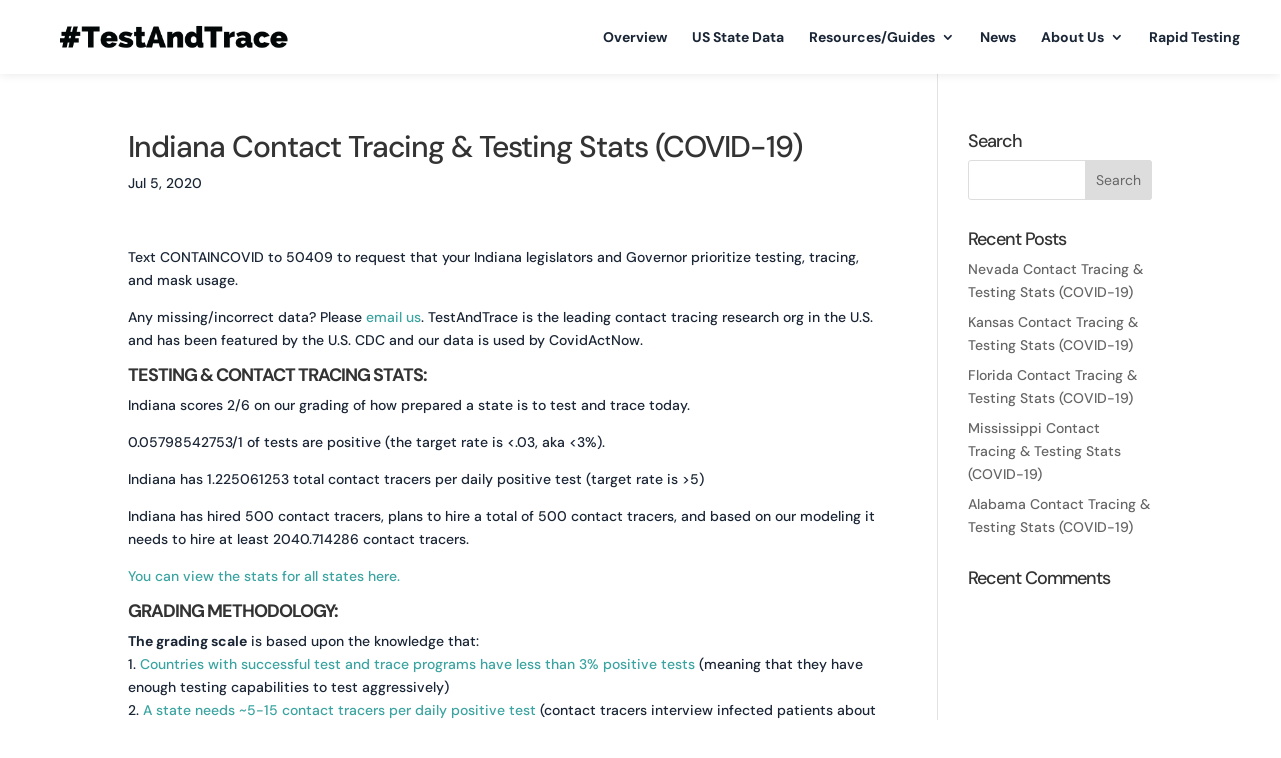

--- FILE ---
content_type: text/html
request_url: https://datawrapper.dwcdn.net/BxYIv/9/
body_size: -63
content:

<html><head><meta http-equiv="REFRESH" content="0; url=https://datawrapper.dwcdn.net/BxYIv/37/"></head></html>

--- FILE ---
content_type: text/html
request_url: https://datawrapper.dwcdn.net/BxYIv/37/
body_size: -155
content:

<html><head><meta http-equiv="REFRESH" content="0; url=https://datawrapper.dwcdn.net/BxYIv/65/"></head></html>

--- FILE ---
content_type: text/html
request_url: https://datawrapper.dwcdn.net/BxYIv/65/
body_size: -185
content:

<html><head><meta http-equiv="REFRESH" content="0; url=https://datawrapper.dwcdn.net/BxYIv/93/"></head></html>

--- FILE ---
content_type: text/html
request_url: https://datawrapper.dwcdn.net/BxYIv/93/
body_size: -181
content:

<html><head><meta http-equiv="REFRESH" content="0; url=https://datawrapper.dwcdn.net/BxYIv/121/"></head></html>

--- FILE ---
content_type: text/html
request_url: https://datawrapper.dwcdn.net/BxYIv/121/
body_size: -182
content:

<html><head><meta http-equiv="REFRESH" content="0; url=https://datawrapper.dwcdn.net/BxYIv/149/"></head></html>

--- FILE ---
content_type: text/html
request_url: https://datawrapper.dwcdn.net/BxYIv/149/
body_size: -181
content:

<html><head><meta http-equiv="REFRESH" content="0; url=https://datawrapper.dwcdn.net/BxYIv/177/"></head></html>

--- FILE ---
content_type: text/html
request_url: https://datawrapper.dwcdn.net/BxYIv/177/
body_size: -190
content:

<html><head><meta http-equiv="REFRESH" content="0; url=https://datawrapper.dwcdn.net/BxYIv/205/"></head></html>

--- FILE ---
content_type: text/html
request_url: https://datawrapper.dwcdn.net/BxYIv/205/
body_size: -182
content:

<html><head><meta http-equiv="REFRESH" content="0; url=https://datawrapper.dwcdn.net/BxYIv/233/"></head></html>

--- FILE ---
content_type: text/html
request_url: https://datawrapper.dwcdn.net/BxYIv/233/
body_size: -184
content:

<html><head><meta http-equiv="REFRESH" content="0; url=https://datawrapper.dwcdn.net/BxYIv/261/"></head></html>

--- FILE ---
content_type: text/html
request_url: https://datawrapper.dwcdn.net/BxYIv/261/
body_size: -182
content:

<html><head><meta http-equiv="REFRESH" content="0; url=https://datawrapper.dwcdn.net/BxYIv/289/"></head></html>

--- FILE ---
content_type: text/html
request_url: https://datawrapper.dwcdn.net/BxYIv/289/
body_size: -129
content:

<html><head><meta http-equiv="REFRESH" content="0; url=https://datawrapper.dwcdn.net/BxYIv/1313/"></head></html>

--- FILE ---
content_type: text/html
request_url: https://datawrapper.dwcdn.net/BxYIv/1313/
body_size: -120
content:

<html><head>
    <script>window.location.href='https://datawrapper.dwcdn.net/BxYIv/1825/'+window.location.search;</script>
    <meta http-equiv="REFRESH" content="0; url=https://datawrapper.dwcdn.net/BxYIv/1825/">
</head></html>

--- FILE ---
content_type: text/html
request_url: https://datawrapper.dwcdn.net/BxYIv/1825/
body_size: -124
content:

<html><head>
    <script>window.location.href='https://datawrapper.dwcdn.net/BxYIv/1889/'+window.location.search;</script>
    <meta http-equiv="REFRESH" content="0; url=https://datawrapper.dwcdn.net/BxYIv/1889/">
</head></html>

--- FILE ---
content_type: text/html
request_url: https://datawrapper.dwcdn.net/BxYIv/1889/
body_size: -139
content:

<html><head>
    <script>window.location.href='https://datawrapper.dwcdn.net/BxYIv/1914/'+window.location.search;</script>
    <meta http-equiv="REFRESH" content="0; url=https://datawrapper.dwcdn.net/BxYIv/1914/">
</head></html>